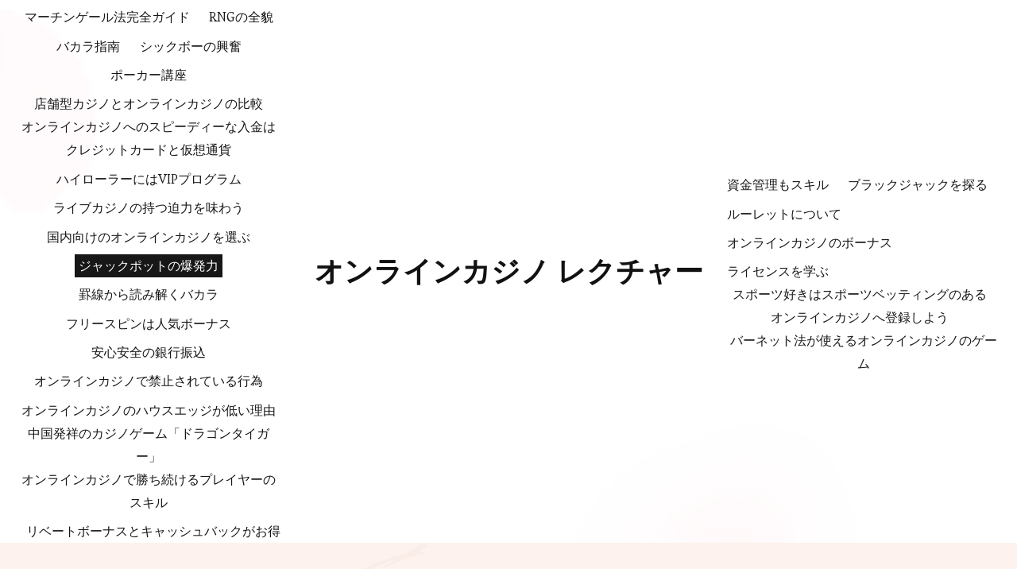

--- FILE ---
content_type: text/html; charset=UTF-8
request_url: https://april8worldday.org/jackpot/
body_size: 13551
content:
    <!DOCTYPE html>
    <html dir="ltr" lang="ja" prefix="og: https://ogp.me/ns#">
    <head itemscope itemtype="https://schema.org/WebSite">
	    <meta charset="UTF-8">
    <meta name="viewport" content="width=device-width, initial-scale=1">
    <link rel="profile" href="https://gmpg.org/xfn/11">
    <title>夢しかないジャックポット</title>
    <style>
        #wpadminbar #wp-admin-bar-p404_free_top_button .ab-icon:before {
            content: "\f103";
            color: red;
            top: 2px;
        }
    </style>

		<!-- All in One SEO 4.7.8 - aioseo.com -->
	<meta name="description" content="ジャックポットの魅力とその爆発力について深掘りします。さまざまな種類のジャックポットと、それを手に入れた幸運なプレイヤーの話を紹介し、夢を追い求めるワクワクを共有します。" />
	<meta name="robots" content="max-image-preview:large" />
	<meta name="author" content="admin"/>
	<link rel="canonical" href="https://april8worldday.org/jackpot/" />
	<meta name="generator" content="All in One SEO (AIOSEO) 4.7.8" />
		<meta property="og:locale" content="ja_JP" />
		<meta property="og:site_name" content="オンラインカジノ レクチャー -" />
		<meta property="og:type" content="article" />
		<meta property="og:title" content="夢しかないジャックポット" />
		<meta property="og:description" content="ジャックポットの魅力とその爆発力について深掘りします。さまざまな種類のジャックポットと、それを手に入れた幸運なプレイヤーの話を紹介し、夢を追い求めるワクワクを共有します。" />
		<meta property="og:url" content="https://april8worldday.org/jackpot/" />
		<meta property="article:published_time" content="2024-03-03T02:08:06+00:00" />
		<meta property="article:modified_time" content="2024-03-03T02:08:06+00:00" />
		<meta name="twitter:card" content="summary_large_image" />
		<meta name="twitter:title" content="夢しかないジャックポット" />
		<meta name="twitter:description" content="ジャックポットの魅力とその爆発力について深掘りします。さまざまな種類のジャックポットと、それを手に入れた幸運なプレイヤーの話を紹介し、夢を追い求めるワクワクを共有します。" />
		<script type="application/ld+json" class="aioseo-schema">
			{"@context":"https:\/\/schema.org","@graph":[{"@type":"BlogPosting","@id":"https:\/\/april8worldday.org\/jackpot\/#blogposting","name":"\u5922\u3057\u304b\u306a\u3044\u30b8\u30e3\u30c3\u30af\u30dd\u30c3\u30c8","headline":"\u30b8\u30e3\u30c3\u30af\u30dd\u30c3\u30c8\u306e\u7206\u767a\u529b","author":{"@id":"https:\/\/april8worldday.org\/author\/admin\/#author"},"publisher":{"@id":"https:\/\/april8worldday.org\/#organization"},"image":{"@type":"ImageObject","url":"https:\/\/april8worldday.org\/wp-content\/uploads\/2024\/03\/april47.jpg","@id":"https:\/\/april8worldday.org\/jackpot\/#articleImage","width":800,"height":545},"datePublished":"2024-03-03T02:08:06+00:00","dateModified":"2024-03-03T02:08:06+00:00","inLanguage":"ja","mainEntityOfPage":{"@id":"https:\/\/april8worldday.org\/jackpot\/#webpage"},"isPartOf":{"@id":"https:\/\/april8worldday.org\/jackpot\/#webpage"},"articleSection":"Uncategorized"},{"@type":"BreadcrumbList","@id":"https:\/\/april8worldday.org\/jackpot\/#breadcrumblist","itemListElement":[{"@type":"ListItem","@id":"https:\/\/april8worldday.org\/#listItem","position":1,"name":"\u5bb6","item":"https:\/\/april8worldday.org\/","nextItem":{"@type":"ListItem","@id":"https:\/\/april8worldday.org\/jackpot\/#listItem","name":"\u30b8\u30e3\u30c3\u30af\u30dd\u30c3\u30c8\u306e\u7206\u767a\u529b"}},{"@type":"ListItem","@id":"https:\/\/april8worldday.org\/jackpot\/#listItem","position":2,"name":"\u30b8\u30e3\u30c3\u30af\u30dd\u30c3\u30c8\u306e\u7206\u767a\u529b","previousItem":{"@type":"ListItem","@id":"https:\/\/april8worldday.org\/#listItem","name":"\u5bb6"}}]},{"@type":"Organization","@id":"https:\/\/april8worldday.org\/#organization","name":"\u30aa\u30f3\u30e9\u30a4\u30f3\u30ab\u30b8\u30ce \u30ec\u30af\u30c1\u30e3\u30fc","url":"https:\/\/april8worldday.org\/"},{"@type":"Person","@id":"https:\/\/april8worldday.org\/author\/admin\/#author","url":"https:\/\/april8worldday.org\/author\/admin\/","name":"admin","image":{"@type":"ImageObject","@id":"https:\/\/april8worldday.org\/jackpot\/#authorImage","url":"https:\/\/secure.gravatar.com\/avatar\/a10eca962f98cdaaf23f7357fa54f43be36aa2bc28f35547ec05fbe591e97acf?s=96&d=mm&r=g","width":96,"height":96,"caption":"admin"}},{"@type":"WebPage","@id":"https:\/\/april8worldday.org\/jackpot\/#webpage","url":"https:\/\/april8worldday.org\/jackpot\/","name":"\u5922\u3057\u304b\u306a\u3044\u30b8\u30e3\u30c3\u30af\u30dd\u30c3\u30c8","description":"\u30b8\u30e3\u30c3\u30af\u30dd\u30c3\u30c8\u306e\u9b45\u529b\u3068\u305d\u306e\u7206\u767a\u529b\u306b\u3064\u3044\u3066\u6df1\u6398\u308a\u3057\u307e\u3059\u3002\u3055\u307e\u3056\u307e\u306a\u7a2e\u985e\u306e\u30b8\u30e3\u30c3\u30af\u30dd\u30c3\u30c8\u3068\u3001\u305d\u308c\u3092\u624b\u306b\u5165\u308c\u305f\u5e78\u904b\u306a\u30d7\u30ec\u30a4\u30e4\u30fc\u306e\u8a71\u3092\u7d39\u4ecb\u3057\u3001\u5922\u3092\u8ffd\u3044\u6c42\u3081\u308b\u30ef\u30af\u30ef\u30af\u3092\u5171\u6709\u3057\u307e\u3059\u3002","inLanguage":"ja","isPartOf":{"@id":"https:\/\/april8worldday.org\/#website"},"breadcrumb":{"@id":"https:\/\/april8worldday.org\/jackpot\/#breadcrumblist"},"author":{"@id":"https:\/\/april8worldday.org\/author\/admin\/#author"},"creator":{"@id":"https:\/\/april8worldday.org\/author\/admin\/#author"},"datePublished":"2024-03-03T02:08:06+00:00","dateModified":"2024-03-03T02:08:06+00:00"},{"@type":"WebSite","@id":"https:\/\/april8worldday.org\/#website","url":"https:\/\/april8worldday.org\/","name":"\u30aa\u30f3\u30e9\u30a4\u30f3\u30ab\u30b8\u30ce \u30ec\u30af\u30c1\u30e3\u30fc","inLanguage":"ja","publisher":{"@id":"https:\/\/april8worldday.org\/#organization"}}]}
		</script>
		<!-- All in One SEO -->

<link rel='dns-prefetch' href='//fonts.googleapis.com' />
<link rel="alternate" type="application/rss+xml" title="オンラインカジノ レクチャー &raquo; フィード" href="https://april8worldday.org/feed/" />
<link rel="alternate" type="application/rss+xml" title="オンラインカジノ レクチャー &raquo; コメントフィード" href="https://april8worldday.org/comments/feed/" />
<link rel="alternate" title="oEmbed (JSON)" type="application/json+oembed" href="https://april8worldday.org/wp-json/oembed/1.0/embed?url=https%3A%2F%2Fapril8worldday.org%2Fjackpot%2F" />
<link rel="alternate" title="oEmbed (XML)" type="text/xml+oembed" href="https://april8worldday.org/wp-json/oembed/1.0/embed?url=https%3A%2F%2Fapril8worldday.org%2Fjackpot%2F&#038;format=xml" />
<style id='wp-img-auto-sizes-contain-inline-css' type='text/css'>
img:is([sizes=auto i],[sizes^="auto," i]){contain-intrinsic-size:3000px 1500px}
/*# sourceURL=wp-img-auto-sizes-contain-inline-css */
</style>
<style id='wp-emoji-styles-inline-css' type='text/css'>

	img.wp-smiley, img.emoji {
		display: inline !important;
		border: none !important;
		box-shadow: none !important;
		height: 1em !important;
		width: 1em !important;
		margin: 0 0.07em !important;
		vertical-align: -0.1em !important;
		background: none !important;
		padding: 0 !important;
	}
/*# sourceURL=wp-emoji-styles-inline-css */
</style>
<style id='wp-block-library-inline-css' type='text/css'>
:root{--wp-block-synced-color:#7a00df;--wp-block-synced-color--rgb:122,0,223;--wp-bound-block-color:var(--wp-block-synced-color);--wp-editor-canvas-background:#ddd;--wp-admin-theme-color:#007cba;--wp-admin-theme-color--rgb:0,124,186;--wp-admin-theme-color-darker-10:#006ba1;--wp-admin-theme-color-darker-10--rgb:0,107,160.5;--wp-admin-theme-color-darker-20:#005a87;--wp-admin-theme-color-darker-20--rgb:0,90,135;--wp-admin-border-width-focus:2px}@media (min-resolution:192dpi){:root{--wp-admin-border-width-focus:1.5px}}.wp-element-button{cursor:pointer}:root .has-very-light-gray-background-color{background-color:#eee}:root .has-very-dark-gray-background-color{background-color:#313131}:root .has-very-light-gray-color{color:#eee}:root .has-very-dark-gray-color{color:#313131}:root .has-vivid-green-cyan-to-vivid-cyan-blue-gradient-background{background:linear-gradient(135deg,#00d084,#0693e3)}:root .has-purple-crush-gradient-background{background:linear-gradient(135deg,#34e2e4,#4721fb 50%,#ab1dfe)}:root .has-hazy-dawn-gradient-background{background:linear-gradient(135deg,#faaca8,#dad0ec)}:root .has-subdued-olive-gradient-background{background:linear-gradient(135deg,#fafae1,#67a671)}:root .has-atomic-cream-gradient-background{background:linear-gradient(135deg,#fdd79a,#004a59)}:root .has-nightshade-gradient-background{background:linear-gradient(135deg,#330968,#31cdcf)}:root .has-midnight-gradient-background{background:linear-gradient(135deg,#020381,#2874fc)}:root{--wp--preset--font-size--normal:16px;--wp--preset--font-size--huge:42px}.has-regular-font-size{font-size:1em}.has-larger-font-size{font-size:2.625em}.has-normal-font-size{font-size:var(--wp--preset--font-size--normal)}.has-huge-font-size{font-size:var(--wp--preset--font-size--huge)}.has-text-align-center{text-align:center}.has-text-align-left{text-align:left}.has-text-align-right{text-align:right}.has-fit-text{white-space:nowrap!important}#end-resizable-editor-section{display:none}.aligncenter{clear:both}.items-justified-left{justify-content:flex-start}.items-justified-center{justify-content:center}.items-justified-right{justify-content:flex-end}.items-justified-space-between{justify-content:space-between}.screen-reader-text{border:0;clip-path:inset(50%);height:1px;margin:-1px;overflow:hidden;padding:0;position:absolute;width:1px;word-wrap:normal!important}.screen-reader-text:focus{background-color:#ddd;clip-path:none;color:#444;display:block;font-size:1em;height:auto;left:5px;line-height:normal;padding:15px 23px 14px;text-decoration:none;top:5px;width:auto;z-index:100000}html :where(.has-border-color){border-style:solid}html :where([style*=border-top-color]){border-top-style:solid}html :where([style*=border-right-color]){border-right-style:solid}html :where([style*=border-bottom-color]){border-bottom-style:solid}html :where([style*=border-left-color]){border-left-style:solid}html :where([style*=border-width]){border-style:solid}html :where([style*=border-top-width]){border-top-style:solid}html :where([style*=border-right-width]){border-right-style:solid}html :where([style*=border-bottom-width]){border-bottom-style:solid}html :where([style*=border-left-width]){border-left-style:solid}html :where(img[class*=wp-image-]){height:auto;max-width:100%}:where(figure){margin:0 0 1em}html :where(.is-position-sticky){--wp-admin--admin-bar--position-offset:var(--wp-admin--admin-bar--height,0px)}@media screen and (max-width:600px){html :where(.is-position-sticky){--wp-admin--admin-bar--position-offset:0px}}

/*# sourceURL=wp-block-library-inline-css */
</style><style id='wp-block-image-inline-css' type='text/css'>
.wp-block-image>a,.wp-block-image>figure>a{display:inline-block}.wp-block-image img{box-sizing:border-box;height:auto;max-width:100%;vertical-align:bottom}@media not (prefers-reduced-motion){.wp-block-image img.hide{visibility:hidden}.wp-block-image img.show{animation:show-content-image .4s}}.wp-block-image[style*=border-radius] img,.wp-block-image[style*=border-radius]>a{border-radius:inherit}.wp-block-image.has-custom-border img{box-sizing:border-box}.wp-block-image.aligncenter{text-align:center}.wp-block-image.alignfull>a,.wp-block-image.alignwide>a{width:100%}.wp-block-image.alignfull img,.wp-block-image.alignwide img{height:auto;width:100%}.wp-block-image .aligncenter,.wp-block-image .alignleft,.wp-block-image .alignright,.wp-block-image.aligncenter,.wp-block-image.alignleft,.wp-block-image.alignright{display:table}.wp-block-image .aligncenter>figcaption,.wp-block-image .alignleft>figcaption,.wp-block-image .alignright>figcaption,.wp-block-image.aligncenter>figcaption,.wp-block-image.alignleft>figcaption,.wp-block-image.alignright>figcaption{caption-side:bottom;display:table-caption}.wp-block-image .alignleft{float:left;margin:.5em 1em .5em 0}.wp-block-image .alignright{float:right;margin:.5em 0 .5em 1em}.wp-block-image .aligncenter{margin-left:auto;margin-right:auto}.wp-block-image :where(figcaption){margin-bottom:1em;margin-top:.5em}.wp-block-image.is-style-circle-mask img{border-radius:9999px}@supports ((-webkit-mask-image:none) or (mask-image:none)) or (-webkit-mask-image:none){.wp-block-image.is-style-circle-mask img{border-radius:0;-webkit-mask-image:url('data:image/svg+xml;utf8,<svg viewBox="0 0 100 100" xmlns="http://www.w3.org/2000/svg"><circle cx="50" cy="50" r="50"/></svg>');mask-image:url('data:image/svg+xml;utf8,<svg viewBox="0 0 100 100" xmlns="http://www.w3.org/2000/svg"><circle cx="50" cy="50" r="50"/></svg>');mask-mode:alpha;-webkit-mask-position:center;mask-position:center;-webkit-mask-repeat:no-repeat;mask-repeat:no-repeat;-webkit-mask-size:contain;mask-size:contain}}:root :where(.wp-block-image.is-style-rounded img,.wp-block-image .is-style-rounded img){border-radius:9999px}.wp-block-image figure{margin:0}.wp-lightbox-container{display:flex;flex-direction:column;position:relative}.wp-lightbox-container img{cursor:zoom-in}.wp-lightbox-container img:hover+button{opacity:1}.wp-lightbox-container button{align-items:center;backdrop-filter:blur(16px) saturate(180%);background-color:#5a5a5a40;border:none;border-radius:4px;cursor:zoom-in;display:flex;height:20px;justify-content:center;opacity:0;padding:0;position:absolute;right:16px;text-align:center;top:16px;width:20px;z-index:100}@media not (prefers-reduced-motion){.wp-lightbox-container button{transition:opacity .2s ease}}.wp-lightbox-container button:focus-visible{outline:3px auto #5a5a5a40;outline:3px auto -webkit-focus-ring-color;outline-offset:3px}.wp-lightbox-container button:hover{cursor:pointer;opacity:1}.wp-lightbox-container button:focus{opacity:1}.wp-lightbox-container button:focus,.wp-lightbox-container button:hover,.wp-lightbox-container button:not(:hover):not(:active):not(.has-background){background-color:#5a5a5a40;border:none}.wp-lightbox-overlay{box-sizing:border-box;cursor:zoom-out;height:100vh;left:0;overflow:hidden;position:fixed;top:0;visibility:hidden;width:100%;z-index:100000}.wp-lightbox-overlay .close-button{align-items:center;cursor:pointer;display:flex;justify-content:center;min-height:40px;min-width:40px;padding:0;position:absolute;right:calc(env(safe-area-inset-right) + 16px);top:calc(env(safe-area-inset-top) + 16px);z-index:5000000}.wp-lightbox-overlay .close-button:focus,.wp-lightbox-overlay .close-button:hover,.wp-lightbox-overlay .close-button:not(:hover):not(:active):not(.has-background){background:none;border:none}.wp-lightbox-overlay .lightbox-image-container{height:var(--wp--lightbox-container-height);left:50%;overflow:hidden;position:absolute;top:50%;transform:translate(-50%,-50%);transform-origin:top left;width:var(--wp--lightbox-container-width);z-index:9999999999}.wp-lightbox-overlay .wp-block-image{align-items:center;box-sizing:border-box;display:flex;height:100%;justify-content:center;margin:0;position:relative;transform-origin:0 0;width:100%;z-index:3000000}.wp-lightbox-overlay .wp-block-image img{height:var(--wp--lightbox-image-height);min-height:var(--wp--lightbox-image-height);min-width:var(--wp--lightbox-image-width);width:var(--wp--lightbox-image-width)}.wp-lightbox-overlay .wp-block-image figcaption{display:none}.wp-lightbox-overlay button{background:none;border:none}.wp-lightbox-overlay .scrim{background-color:#fff;height:100%;opacity:.9;position:absolute;width:100%;z-index:2000000}.wp-lightbox-overlay.active{visibility:visible}@media not (prefers-reduced-motion){.wp-lightbox-overlay.active{animation:turn-on-visibility .25s both}.wp-lightbox-overlay.active img{animation:turn-on-visibility .35s both}.wp-lightbox-overlay.show-closing-animation:not(.active){animation:turn-off-visibility .35s both}.wp-lightbox-overlay.show-closing-animation:not(.active) img{animation:turn-off-visibility .25s both}.wp-lightbox-overlay.zoom.active{animation:none;opacity:1;visibility:visible}.wp-lightbox-overlay.zoom.active .lightbox-image-container{animation:lightbox-zoom-in .4s}.wp-lightbox-overlay.zoom.active .lightbox-image-container img{animation:none}.wp-lightbox-overlay.zoom.active .scrim{animation:turn-on-visibility .4s forwards}.wp-lightbox-overlay.zoom.show-closing-animation:not(.active){animation:none}.wp-lightbox-overlay.zoom.show-closing-animation:not(.active) .lightbox-image-container{animation:lightbox-zoom-out .4s}.wp-lightbox-overlay.zoom.show-closing-animation:not(.active) .lightbox-image-container img{animation:none}.wp-lightbox-overlay.zoom.show-closing-animation:not(.active) .scrim{animation:turn-off-visibility .4s forwards}}@keyframes show-content-image{0%{visibility:hidden}99%{visibility:hidden}to{visibility:visible}}@keyframes turn-on-visibility{0%{opacity:0}to{opacity:1}}@keyframes turn-off-visibility{0%{opacity:1;visibility:visible}99%{opacity:0;visibility:visible}to{opacity:0;visibility:hidden}}@keyframes lightbox-zoom-in{0%{transform:translate(calc((-100vw + var(--wp--lightbox-scrollbar-width))/2 + var(--wp--lightbox-initial-left-position)),calc(-50vh + var(--wp--lightbox-initial-top-position))) scale(var(--wp--lightbox-scale))}to{transform:translate(-50%,-50%) scale(1)}}@keyframes lightbox-zoom-out{0%{transform:translate(-50%,-50%) scale(1);visibility:visible}99%{visibility:visible}to{transform:translate(calc((-100vw + var(--wp--lightbox-scrollbar-width))/2 + var(--wp--lightbox-initial-left-position)),calc(-50vh + var(--wp--lightbox-initial-top-position))) scale(var(--wp--lightbox-scale));visibility:hidden}}
/*# sourceURL=https://april8worldday.org/wp-includes/blocks/image/style.min.css */
</style>
<style id='wp-block-paragraph-inline-css' type='text/css'>
.is-small-text{font-size:.875em}.is-regular-text{font-size:1em}.is-large-text{font-size:2.25em}.is-larger-text{font-size:3em}.has-drop-cap:not(:focus):first-letter{float:left;font-size:8.4em;font-style:normal;font-weight:100;line-height:.68;margin:.05em .1em 0 0;text-transform:uppercase}body.rtl .has-drop-cap:not(:focus):first-letter{float:none;margin-left:.1em}p.has-drop-cap.has-background{overflow:hidden}:root :where(p.has-background){padding:1.25em 2.375em}:where(p.has-text-color:not(.has-link-color)) a{color:inherit}p.has-text-align-left[style*="writing-mode:vertical-lr"],p.has-text-align-right[style*="writing-mode:vertical-rl"]{rotate:180deg}
/*# sourceURL=https://april8worldday.org/wp-includes/blocks/paragraph/style.min.css */
</style>
<style id='global-styles-inline-css' type='text/css'>
:root{--wp--preset--aspect-ratio--square: 1;--wp--preset--aspect-ratio--4-3: 4/3;--wp--preset--aspect-ratio--3-4: 3/4;--wp--preset--aspect-ratio--3-2: 3/2;--wp--preset--aspect-ratio--2-3: 2/3;--wp--preset--aspect-ratio--16-9: 16/9;--wp--preset--aspect-ratio--9-16: 9/16;--wp--preset--color--black: #000000;--wp--preset--color--cyan-bluish-gray: #abb8c3;--wp--preset--color--white: #ffffff;--wp--preset--color--pale-pink: #f78da7;--wp--preset--color--vivid-red: #cf2e2e;--wp--preset--color--luminous-vivid-orange: #ff6900;--wp--preset--color--luminous-vivid-amber: #fcb900;--wp--preset--color--light-green-cyan: #7bdcb5;--wp--preset--color--vivid-green-cyan: #00d084;--wp--preset--color--pale-cyan-blue: #8ed1fc;--wp--preset--color--vivid-cyan-blue: #0693e3;--wp--preset--color--vivid-purple: #9b51e0;--wp--preset--color--manatee: #8c8f94;--wp--preset--color--brandy-rose: #a68780;--wp--preset--color--tide: #bfb2aa;--wp--preset--color--pale: #cca892;--wp--preset--color--swiss-coffee: #d5cccf;--wp--preset--color--silk: #bfada8;--wp--preset--color--pot-pourri: #f2dfd8;--wp--preset--color--ghost: #c7cfd9;--wp--preset--gradient--vivid-cyan-blue-to-vivid-purple: linear-gradient(135deg,rgb(6,147,227) 0%,rgb(155,81,224) 100%);--wp--preset--gradient--light-green-cyan-to-vivid-green-cyan: linear-gradient(135deg,rgb(122,220,180) 0%,rgb(0,208,130) 100%);--wp--preset--gradient--luminous-vivid-amber-to-luminous-vivid-orange: linear-gradient(135deg,rgb(252,185,0) 0%,rgb(255,105,0) 100%);--wp--preset--gradient--luminous-vivid-orange-to-vivid-red: linear-gradient(135deg,rgb(255,105,0) 0%,rgb(207,46,46) 100%);--wp--preset--gradient--very-light-gray-to-cyan-bluish-gray: linear-gradient(135deg,rgb(238,238,238) 0%,rgb(169,184,195) 100%);--wp--preset--gradient--cool-to-warm-spectrum: linear-gradient(135deg,rgb(74,234,220) 0%,rgb(151,120,209) 20%,rgb(207,42,186) 40%,rgb(238,44,130) 60%,rgb(251,105,98) 80%,rgb(254,248,76) 100%);--wp--preset--gradient--blush-light-purple: linear-gradient(135deg,rgb(255,206,236) 0%,rgb(152,150,240) 100%);--wp--preset--gradient--blush-bordeaux: linear-gradient(135deg,rgb(254,205,165) 0%,rgb(254,45,45) 50%,rgb(107,0,62) 100%);--wp--preset--gradient--luminous-dusk: linear-gradient(135deg,rgb(255,203,112) 0%,rgb(199,81,192) 50%,rgb(65,88,208) 100%);--wp--preset--gradient--pale-ocean: linear-gradient(135deg,rgb(255,245,203) 0%,rgb(182,227,212) 50%,rgb(51,167,181) 100%);--wp--preset--gradient--electric-grass: linear-gradient(135deg,rgb(202,248,128) 0%,rgb(113,206,126) 100%);--wp--preset--gradient--midnight: linear-gradient(135deg,rgb(2,3,129) 0%,rgb(40,116,252) 100%);--wp--preset--font-size--small: 13px;--wp--preset--font-size--medium: 20px;--wp--preset--font-size--large: 36px;--wp--preset--font-size--x-large: 42px;--wp--preset--spacing--20: 0.44rem;--wp--preset--spacing--30: 0.67rem;--wp--preset--spacing--40: 1rem;--wp--preset--spacing--50: 1.5rem;--wp--preset--spacing--60: 2.25rem;--wp--preset--spacing--70: 3.38rem;--wp--preset--spacing--80: 5.06rem;--wp--preset--shadow--natural: 6px 6px 9px rgba(0, 0, 0, 0.2);--wp--preset--shadow--deep: 12px 12px 50px rgba(0, 0, 0, 0.4);--wp--preset--shadow--sharp: 6px 6px 0px rgba(0, 0, 0, 0.2);--wp--preset--shadow--outlined: 6px 6px 0px -3px rgb(255, 255, 255), 6px 6px rgb(0, 0, 0);--wp--preset--shadow--crisp: 6px 6px 0px rgb(0, 0, 0);}:where(.is-layout-flex){gap: 0.5em;}:where(.is-layout-grid){gap: 0.5em;}body .is-layout-flex{display: flex;}.is-layout-flex{flex-wrap: wrap;align-items: center;}.is-layout-flex > :is(*, div){margin: 0;}body .is-layout-grid{display: grid;}.is-layout-grid > :is(*, div){margin: 0;}:where(.wp-block-columns.is-layout-flex){gap: 2em;}:where(.wp-block-columns.is-layout-grid){gap: 2em;}:where(.wp-block-post-template.is-layout-flex){gap: 1.25em;}:where(.wp-block-post-template.is-layout-grid){gap: 1.25em;}.has-black-color{color: var(--wp--preset--color--black) !important;}.has-cyan-bluish-gray-color{color: var(--wp--preset--color--cyan-bluish-gray) !important;}.has-white-color{color: var(--wp--preset--color--white) !important;}.has-pale-pink-color{color: var(--wp--preset--color--pale-pink) !important;}.has-vivid-red-color{color: var(--wp--preset--color--vivid-red) !important;}.has-luminous-vivid-orange-color{color: var(--wp--preset--color--luminous-vivid-orange) !important;}.has-luminous-vivid-amber-color{color: var(--wp--preset--color--luminous-vivid-amber) !important;}.has-light-green-cyan-color{color: var(--wp--preset--color--light-green-cyan) !important;}.has-vivid-green-cyan-color{color: var(--wp--preset--color--vivid-green-cyan) !important;}.has-pale-cyan-blue-color{color: var(--wp--preset--color--pale-cyan-blue) !important;}.has-vivid-cyan-blue-color{color: var(--wp--preset--color--vivid-cyan-blue) !important;}.has-vivid-purple-color{color: var(--wp--preset--color--vivid-purple) !important;}.has-black-background-color{background-color: var(--wp--preset--color--black) !important;}.has-cyan-bluish-gray-background-color{background-color: var(--wp--preset--color--cyan-bluish-gray) !important;}.has-white-background-color{background-color: var(--wp--preset--color--white) !important;}.has-pale-pink-background-color{background-color: var(--wp--preset--color--pale-pink) !important;}.has-vivid-red-background-color{background-color: var(--wp--preset--color--vivid-red) !important;}.has-luminous-vivid-orange-background-color{background-color: var(--wp--preset--color--luminous-vivid-orange) !important;}.has-luminous-vivid-amber-background-color{background-color: var(--wp--preset--color--luminous-vivid-amber) !important;}.has-light-green-cyan-background-color{background-color: var(--wp--preset--color--light-green-cyan) !important;}.has-vivid-green-cyan-background-color{background-color: var(--wp--preset--color--vivid-green-cyan) !important;}.has-pale-cyan-blue-background-color{background-color: var(--wp--preset--color--pale-cyan-blue) !important;}.has-vivid-cyan-blue-background-color{background-color: var(--wp--preset--color--vivid-cyan-blue) !important;}.has-vivid-purple-background-color{background-color: var(--wp--preset--color--vivid-purple) !important;}.has-black-border-color{border-color: var(--wp--preset--color--black) !important;}.has-cyan-bluish-gray-border-color{border-color: var(--wp--preset--color--cyan-bluish-gray) !important;}.has-white-border-color{border-color: var(--wp--preset--color--white) !important;}.has-pale-pink-border-color{border-color: var(--wp--preset--color--pale-pink) !important;}.has-vivid-red-border-color{border-color: var(--wp--preset--color--vivid-red) !important;}.has-luminous-vivid-orange-border-color{border-color: var(--wp--preset--color--luminous-vivid-orange) !important;}.has-luminous-vivid-amber-border-color{border-color: var(--wp--preset--color--luminous-vivid-amber) !important;}.has-light-green-cyan-border-color{border-color: var(--wp--preset--color--light-green-cyan) !important;}.has-vivid-green-cyan-border-color{border-color: var(--wp--preset--color--vivid-green-cyan) !important;}.has-pale-cyan-blue-border-color{border-color: var(--wp--preset--color--pale-cyan-blue) !important;}.has-vivid-cyan-blue-border-color{border-color: var(--wp--preset--color--vivid-cyan-blue) !important;}.has-vivid-purple-border-color{border-color: var(--wp--preset--color--vivid-purple) !important;}.has-vivid-cyan-blue-to-vivid-purple-gradient-background{background: var(--wp--preset--gradient--vivid-cyan-blue-to-vivid-purple) !important;}.has-light-green-cyan-to-vivid-green-cyan-gradient-background{background: var(--wp--preset--gradient--light-green-cyan-to-vivid-green-cyan) !important;}.has-luminous-vivid-amber-to-luminous-vivid-orange-gradient-background{background: var(--wp--preset--gradient--luminous-vivid-amber-to-luminous-vivid-orange) !important;}.has-luminous-vivid-orange-to-vivid-red-gradient-background{background: var(--wp--preset--gradient--luminous-vivid-orange-to-vivid-red) !important;}.has-very-light-gray-to-cyan-bluish-gray-gradient-background{background: var(--wp--preset--gradient--very-light-gray-to-cyan-bluish-gray) !important;}.has-cool-to-warm-spectrum-gradient-background{background: var(--wp--preset--gradient--cool-to-warm-spectrum) !important;}.has-blush-light-purple-gradient-background{background: var(--wp--preset--gradient--blush-light-purple) !important;}.has-blush-bordeaux-gradient-background{background: var(--wp--preset--gradient--blush-bordeaux) !important;}.has-luminous-dusk-gradient-background{background: var(--wp--preset--gradient--luminous-dusk) !important;}.has-pale-ocean-gradient-background{background: var(--wp--preset--gradient--pale-ocean) !important;}.has-electric-grass-gradient-background{background: var(--wp--preset--gradient--electric-grass) !important;}.has-midnight-gradient-background{background: var(--wp--preset--gradient--midnight) !important;}.has-small-font-size{font-size: var(--wp--preset--font-size--small) !important;}.has-medium-font-size{font-size: var(--wp--preset--font-size--medium) !important;}.has-large-font-size{font-size: var(--wp--preset--font-size--large) !important;}.has-x-large-font-size{font-size: var(--wp--preset--font-size--x-large) !important;}
/*# sourceURL=global-styles-inline-css */
</style>

<style id='classic-theme-styles-inline-css' type='text/css'>
/*! This file is auto-generated */
.wp-block-button__link{color:#fff;background-color:#32373c;border-radius:9999px;box-shadow:none;text-decoration:none;padding:calc(.667em + 2px) calc(1.333em + 2px);font-size:1.125em}.wp-block-file__button{background:#32373c;color:#fff;text-decoration:none}
/*# sourceURL=/wp-includes/css/classic-themes.min.css */
</style>
<link rel='stylesheet' id='owl-carousel-css' href='https://april8worldday.org/wp-content/themes/sarada-lite/css/owl.carousel.min.css?ver=2.3.4' type='text/css' media='all' />
<link rel='stylesheet' id='animate-css' href='https://april8worldday.org/wp-content/themes/sarada-lite/css/animate.min.css?ver=3.5.2' type='text/css' media='all' />
<link rel='stylesheet' id='chld_thm_cfg_parent-css' href='https://april8worldday.org/wp-content/themes/sarada-lite/style.css?ver=6.9' type='text/css' media='all' />
<link rel='stylesheet' id='sarada-lite-google-fonts-css' href='https://fonts.googleapis.com/css?family=Esteban%3Aregular%7CCaveat%3Aregular%2C500%2C600%2C700%7CCaveat%3A700' type='text/css' media='all' />
<link rel='stylesheet' id='sarada-lite-css' href='https://april8worldday.org/wp-content/themes/sarada-lite-child/style.css?ver=1.1.1.1698933135' type='text/css' media='all' />
<link rel='stylesheet' id='sarada-lite-gutenberg-css' href='https://april8worldday.org/wp-content/themes/sarada-lite/css/gutenberg.min.css?ver=1.1.1.1698933135' type='text/css' media='all' />
<script type="text/javascript" src="https://april8worldday.org/wp-includes/js/jquery/jquery.min.js?ver=3.7.1" id="jquery-core-js"></script>
<script type="text/javascript" src="https://april8worldday.org/wp-includes/js/jquery/jquery-migrate.min.js?ver=3.4.1" id="jquery-migrate-js"></script>
<link rel="https://api.w.org/" href="https://april8worldday.org/wp-json/" /><link rel="alternate" title="JSON" type="application/json" href="https://april8worldday.org/wp-json/wp/v2/posts/269" /><link rel="EditURI" type="application/rsd+xml" title="RSD" href="https://april8worldday.org/xmlrpc.php?rsd" />
<meta name="generator" content="WordPress 6.9" />
<link rel='shortlink' href='https://april8worldday.org/?p=269' />
<link rel="icon" href="https://april8worldday.org/wp-content/uploads/2023/11/cropped-shutterstock_1775081735-32x32.jpg" sizes="32x32" />
<link rel="icon" href="https://april8worldday.org/wp-content/uploads/2023/11/cropped-shutterstock_1775081735-192x192.jpg" sizes="192x192" />
<link rel="apple-touch-icon" href="https://april8worldday.org/wp-content/uploads/2023/11/cropped-shutterstock_1775081735-180x180.jpg" />
<meta name="msapplication-TileImage" content="https://april8worldday.org/wp-content/uploads/2023/11/cropped-shutterstock_1775081735-270x270.jpg" />
<style type='text/css' media='all'>     
    .content-newsletter .blossomthemes-email-newsletter-wrapper.bg-img:after,
    .widget_blossomthemes_email_newsletter_widget .blossomthemes-email-newsletter-wrapper:after{
        background: rgba(225, 189, 189, 0.8);    }
    
    /*Typography*/
    
    html{
        font-size   : 18px;
    }
    
    body {
        font-family : Esteban;
        font-size   : 18px;        
    }

    .about-section::before{
        background-image: url('https://april8worldday.org/wp-content/themes/sarada-lite/images/about-section-bg.png');
    }
    
    .site-branding .site-title-wrap .site-title{
        font-size   : 36px;
        font-family : Caveat;
        font-weight : 700;
        font-style  : normal;
    }
    
    .site-branding .site-title-wrap .site-title a{
        color: #111111;
    }

    :root {
	    --primary-font: Esteban;
	    --secondary-font: Caveat;
	    --primary-color: #e1bdbd;
	    --primary-color-rgb: 225, 189, 189;
        --secondary-color: #fdf2ed;
        --secondary-color-rgb: 253, 242, 237;
	}

    .custom-logo-link img{
	    width: 250px;
	    max-width: 100%;
	}
     
    </style>		<style type="text/css" id="wp-custom-css">
			.site-header.style-one .header-mid .site-branding {
    max-width:none;
}

.float-left{
	float:left;
	margin-right:2rem;
	width:50%;
}

.float-right{
	float:right;
	margin-left:2rem;
	width:50%;
}
@media (max-width: 600px) {
 	.float-right {
		width:100%;
        float: none;
        margin-left: 0;
        margin-right: 0;
    }
	.float-left {
		width:100%;
        float: none;
        margin-left: 0;
        margin-right: 0;
    }
}

.single .site-content .entry-header .category {
	display:none;
}

.single .site-content > .header-img-wrap .entry-meta, .page-template-default .site-content > .header-img-wrap .entry-meta {
    display:none;
}

.site-header.style-one .header-mid .main-navigation > div {
    text-align: center; 
}

.main-navigation ul li a, .site-header.style-one .secondary-nav ul li a {
     padding: 0px 0px; 
}


@media(max-width:767px){
	h2{
		font-weight:700;
		font-size:1.3rem;
	}
	.site-branding .site-title-wrap .site-title a {
    color: #111111;
		font-size:1.2rem;
	}
}

@media screen and (max-width: 1024px)
.site-header.style-one .header-mid {
    padding-top: 0px;
    padding-bottom: 0px; 
}

.post-navigation{
	display:none;
}

.site-info{
	text-align:center;
	padding-bottom:5px;
}

.container{

}

.page-id-2 .entry-title{
	display:none;
}

.single .content-area, .single .widget-area, .page-template-default .content-area, .page-template-default .widget-area {
    margin-top: 0px; 
}

.content-area, .widget-area {
    margin-top: 0px;
    margin-bottom: 0px;
}		</style>
		</head>

<body class="wp-singular post-template-default single single-post postid-269 single-format-standard wp-embed-responsive wp-theme-sarada-lite wp-child-theme-sarada-lite-child sarada-lite-has-blocks banner-disabled style-one underline full-width" itemscope itemtype="https://schema.org/WebPage">

    <div id="page" class="site">
        <a class="skip-link" href="#content">コンテンツへスキップ</a>
        <header id="masthead" class="site-header style-one has-bg"  style="background-image: url('https://april8worldday.org/wp-content/themes/sarada-lite/images/header-bg.png'); ">
        <div class="header-mid">
            <div class="container">
                    	<nav id="site-navigation" class="main-navigation" itemscope itemtype="http://schema.org/SiteNavigationElement">
    		<button class="toggle-btn" data-toggle-target=".main-menu-modal" data-toggle-body-class="showing-main-menu-modal" aria-expanded="false" data-set-focus=".close-main-nav-toggle">
                <span class="toggle-title">メニュー</span>
                <span class="toggle-bar"></span>
                <span class="toggle-bar"></span>
                <span class="toggle-bar"></span>
            </button>
            <div class="primary-menu-list main-menu-modal cover-modal" data-modal-target-string=".main-menu-modal">
                <button class="close close-main-nav-toggle" data-toggle-target=".main-menu-modal" data-toggle-body-class="showing-main-menu-modal" aria-expanded="false" data-set-focus=".main-menu-modal"></button>
                <div class="mobile-menu" aria-label="モバイル">
                    <div class="menu-%e8%a8%98%e4%ba%8b%e4%b8%80%e8%a6%a71-container"><ul id="primary-menu" class="nav-menu main-menu-modal"><li id="menu-item-75" class="menu-item menu-item-type-post_type menu-item-object-post menu-item-75"><a href="https://april8worldday.org/martingale/">マーチンゲール法完全ガイド</a></li>
<li id="menu-item-76" class="menu-item menu-item-type-post_type menu-item-object-post menu-item-76"><a href="https://april8worldday.org/random-number-generator/">RNGの全貌</a></li>
<li id="menu-item-82" class="menu-item menu-item-type-post_type menu-item-object-post menu-item-82"><a href="https://april8worldday.org/baccarat/">バカラ指南</a></li>
<li id="menu-item-88" class="menu-item menu-item-type-post_type menu-item-object-post menu-item-88"><a href="https://april8worldday.org/sicbo/">シックボーの興奮</a></li>
<li id="menu-item-93" class="menu-item menu-item-type-post_type menu-item-object-post menu-item-93"><a href="https://april8worldday.org/poker/">ポーカー講座</a></li>
<li id="menu-item-233" class="menu-item menu-item-type-post_type menu-item-object-post menu-item-233"><a href="https://april8worldday.org/comparison/">店舗型カジノとオンラインカジノの比較</a></li>
<li id="menu-item-235" class="menu-item menu-item-type-post_type menu-item-object-post menu-item-235"><a href="https://april8worldday.org/payment-method/">オンラインカジノへのスピーディーな入金はクレジットカードと仮想通貨</a></li>
<li id="menu-item-252" class="menu-item menu-item-type-post_type menu-item-object-post menu-item-252"><a href="https://april8worldday.org/high-roller/">ハイローラーにはVIPプログラム</a></li>
<li id="menu-item-253" class="menu-item menu-item-type-post_type menu-item-object-post menu-item-253"><a href="https://april8worldday.org/livecasino/">ライブカジノの持つ迫力を味わう</a></li>
<li id="menu-item-254" class="menu-item menu-item-type-post_type menu-item-object-post menu-item-254"><a href="https://april8worldday.org/domestic/">国内向けのオンラインカジノを選ぶ</a></li>
<li id="menu-item-272" class="menu-item menu-item-type-post_type menu-item-object-post current-menu-item menu-item-272"><a href="https://april8worldday.org/jackpot/" aria-current="page">ジャックポットの爆発力</a></li>
<li id="menu-item-273" class="menu-item menu-item-type-post_type menu-item-object-post menu-item-273"><a href="https://april8worldday.org/roadmaps/">罫線から読み解くバカラ</a></li>
<li id="menu-item-274" class="menu-item menu-item-type-post_type menu-item-object-post menu-item-274"><a href="https://april8worldday.org/freespin/">フリースピンは人気ボーナス</a></li>
<li id="menu-item-275" class="menu-item menu-item-type-post_type menu-item-object-post menu-item-275"><a href="https://april8worldday.org/banktransfer/">安心安全の銀行振込</a></li>
<li id="menu-item-284" class="menu-item menu-item-type-post_type menu-item-object-post menu-item-284"><a href="https://april8worldday.org/rules/">オンラインカジノで禁止されている行為</a></li>
<li id="menu-item-285" class="menu-item menu-item-type-post_type menu-item-object-post menu-item-285"><a href="https://april8worldday.org/house-edge/">オンラインカジノのハウスエッジが低い理由</a></li>
<li id="menu-item-296" class="menu-item menu-item-type-post_type menu-item-object-post menu-item-296"><a href="https://april8worldday.org/dragontiger/">中国発祥のカジノゲーム「ドラゴンタイガー」</a></li>
<li id="menu-item-297" class="menu-item menu-item-type-post_type menu-item-object-post menu-item-297"><a href="https://april8worldday.org/skill/">オンラインカジノで勝ち続けるプレイヤーのスキル</a></li>
<li id="menu-item-304" class="menu-item menu-item-type-post_type menu-item-object-post menu-item-304"><a href="https://april8worldday.org/rebate/">リベートボーナスとキャッシュバックがお得</a></li>
</ul></div>                </div>
            </div>
    	</nav><!-- #site-navigation -->
                                <nav class="secondary-nav">
            <button class="toggle-btn" data-toggle-target=".menu-modal" data-toggle-body-class="showing-menu-modal" aria-expanded="false" data-set-focus=".close-nav-toggle">
                <span class="toggle-bar"></span>
                <span class="toggle-bar"></span>
                <span class="toggle-bar"></span>
            </button>
            <div class="secondary-menu-list menu-modal cover-modal" data-modal-target-string=".menu-modal">
                    <button class="close close-nav-toggle" data-toggle-target=".menu-modal" data-toggle-body-class="showing-menu-modal" aria-expanded="false" data-set-focus=".menu-modal">
                        <span class="toggle-bar"></span>
                        <span class="toggle-bar"></span>
                    </button>
                    <div class="mobile-menu" aria-label="モバイル">
            		<div class="menu-%e8%a8%98%e4%ba%8b%e4%b8%80%e8%a6%a72-container"><ul id="secondary-menu" class="nav-menu menu-modal"><li id="menu-item-109" class="menu-item menu-item-type-post_type menu-item-object-post menu-item-109"><a href="https://april8worldday.org/management/">資金管理もスキル</a></li>
<li id="menu-item-110" class="menu-item menu-item-type-post_type menu-item-object-post menu-item-110"><a href="https://april8worldday.org/blackjack/">ブラックジャックを探る</a></li>
<li id="menu-item-130" class="menu-item menu-item-type-post_type menu-item-object-post menu-item-130"><a href="https://april8worldday.org/roulette/">ルーレットについて</a></li>
<li id="menu-item-140" class="menu-item menu-item-type-post_type menu-item-object-post menu-item-140"><a href="https://april8worldday.org/bonus/">オンラインカジノのボーナス</a></li>
<li id="menu-item-150" class="menu-item menu-item-type-post_type menu-item-object-post menu-item-150"><a href="https://april8worldday.org/license/">ライセンスを学ぶ</a></li>
<li id="menu-item-236" class="menu-item menu-item-type-post_type menu-item-object-post menu-item-236"><a href="https://april8worldday.org/sports/">スポーツ好きはスポーツベッティングのあるオンラインカジノへ登録しよう</a></li>
<li id="menu-item-237" class="menu-item menu-item-type-post_type menu-item-object-post menu-item-237"><a href="https://april8worldday.org/burnett/">バーネット法が使えるオンラインカジノのゲーム</a></li>
</ul></div>                </div>
            </div>
    	</nav>
                                <div class="site-branding" itemscope itemtype="https://schema.org/Organization">  
            
            <div class="site-title-wrap">                    <p class="site-title" itemprop="name"><a href="https://april8worldday.org/" rel="home" itemprop="url">オンラインカジノ レクチャー</a></p>
                </div>        </div>    
                                </div>
        </div>
            </header>
    
    <div id="content" class="site-content">
        <div class="header-img-wrap no-image-set">
        <div class="container">
                        <header class="entry-header">
                                <h1 class="entry-title">ジャックポットの爆発力</h1> 
                <div class="entry-meta">
                                </div>
            </header> <!-- .page-header -->
                    </div>
    </div> 
<div class="container">
	<div id="primary" class="content-area">
		<main id="main" class="site-main">

    		
<article id="post-269" class="post-269 post type-post status-publish format-standard hentry category-uncategorized has-single-img">
       <div class="content-wrap">    <div class="entry-content" itemprop="text">
        
<p>ジャックポットは、オンラインカジノのゲームで獲得できる最大の賞金のことを指します。多くの場合、スロットゲームで提供されており、通常の勝利金額をはるかに超える大金が得られる可能性があります。</p>



<p>ジャックポットは、特定の組み合わせが出ることで獲得される固定ジャックポットと、プレイされるたびに賞金額が増加していくプログレッシブジャックポットの二つに大別されます。この魅力的な賞金は、多くのプレイヤーを引きつけ、夢と希望を与えてくれます。</p>



<p>ジャックポットには、主に固定ジャックポットとプログレッシブジャックポットの二つのタイプが存在します。固定ジャックポットはあらかじめ設定された金額を獲得することができ、一方、プログレッシブジャックポットはプレイされるたびに少しずつ賞金額が増えていき、時には数千万円から数億円にも達することがあります。</p>



<p>また、プログレッシブジャックポットには、単一のゲーム内だけで賞金が蓄積されるものと、複数のゲームやカジノ間で共有されるネットワーク型のものがあり、後者の方が特に巨額の賞金を生み出すことがあります。</p>


<div class="wp-block-image">
<figure class="aligncenter size-full"><img fetchpriority="high" decoding="async" width="800" height="545" src="https://april8worldday.org/wp-content/uploads/2024/03/april47.jpg" alt="" class="wp-image-270" srcset="https://april8worldday.org/wp-content/uploads/2024/03/april47.jpg 800w, https://april8worldday.org/wp-content/uploads/2024/03/april47-300x204.jpg 300w, https://april8worldday.org/wp-content/uploads/2024/03/april47-768x523.jpg 768w" sizes="(max-width: 800px) 100vw, 800px" /></figure>
</div>


<p>実際に、オンラインカジノのジャックポットで人生が変わるような大金を手に入れたプレイヤーは少なくありません。これらの幸運なプレイヤーは、一瞬にして大富豪となり、その話は多くの人々に夢と希望を与えています。</p>



<p>例えば、数ドルのベットから数百万ドルを超えるジャックポットを獲得したケースや、プログレッシブジャックポットが数週間または数ヶ月にわたって蓄積され、最終的には想像を絶する金額に達した例もあります。これらのストーリーは、多くのプレイヤーにとって、ジャックポットを追い求める大きなモチベーションとなっています。</p>



<p>ジャックポットの爆発力は、オンラインカジノの最大の魅力の一つです。固定ジャックポットもプログレッシブジャックポットも、プレイヤーにとって夢のような賞金を提供する可能性を秘めています。</p>



<p>実際に当たりを引き当てたプレイヤーの話は、私たちにも夢があることを実感させてくれます。しかし、確固としたベット戦略を持ち、責任あるゲームプレイを心がけることが、このエキサイティングな夢を追い続ける秘訣です。ジャックポット獲得を目指しながらも、オンラインカジノ自体の楽しみを忘れずに、楽しくプレイしましょう。</p>
    </div><!-- .entry-content -->
    	<footer class="entry-footer">
			</footer><!-- .entry-footer -->
	</div></article><!-- #post-269 -->

		</main><!-- #main -->
        
                    
            <nav class="post-navigation pagination" role="navigation">
                <span class="screen-reader-text">投稿ナビゲーション</span>
                <div class="nav-links">
                                        <div class="nav-previous">
                        <a href="https://april8worldday.org/roadmaps/" rel="prev">
                            <span class="meta-nav">前の投稿</span>
                            <figure class="post-img">
                                        <div class="svg-holder">
             <svg class="fallback-svg" viewBox="0 0 432 652" preserveAspectRatio="none">
                    <rect width="432" height="652" style="fill:#f2f2f2;"></rect>
            </svg>
        </div>
                                    </figure>
                            <span class="post-title">罫線から読み解くバカラ</span>
                        </a>
                    </div>
                                                            <div class="nav-next">
                        <a href="https://april8worldday.org/house-edge/" rel="next">
                            <span class="meta-nav">次の投稿へ</span>
                            <figure class="post-img">
                                        <div class="svg-holder">
             <svg class="fallback-svg" viewBox="0 0 432 652" preserveAspectRatio="none">
                    <rect width="432" height="652" style="fill:#f2f2f2;"></rect>
            </svg>
        </div>
                                    </figure>
                            <span class="post-title">オンラインカジノのハウスエッジが低い理由</span>
                        </a>
                    </div>
                                    </div>
            </nav>        
                    
	</div><!-- #primary -->


	</div><!-- .site-content -->

	<footer id="colophon" class="site-footer">
		<div class="site-info">
			<a href="/">©オンラインカジノ レクチャー copyright</a>
		</div><!-- .site-info -->
	</footer><!-- .site-footer -->

</div><!-- .site -->

<script type="speculationrules">
{"prefetch":[{"source":"document","where":{"and":[{"href_matches":"/*"},{"not":{"href_matches":["/wp-*.php","/wp-admin/*","/wp-content/uploads/*","/wp-content/*","/wp-content/plugins/*","/wp-content/themes/sarada-lite-child/*","/wp-content/themes/sarada-lite/*","/*\\?(.+)"]}},{"not":{"selector_matches":"a[rel~=\"nofollow\"]"}},{"not":{"selector_matches":".no-prefetch, .no-prefetch a"}}]},"eagerness":"conservative"}]}
</script>
<script type="text/javascript" src="https://april8worldday.org/wp-content/themes/sarada-lite/js/all.min.js?ver=6.1.1" id="all-js"></script>
<script type="text/javascript" src="https://april8worldday.org/wp-content/themes/sarada-lite/js/v4-shims.min.js?ver=6.1.1" id="v4-shims-js"></script>
<script type="text/javascript" src="https://april8worldday.org/wp-content/themes/sarada-lite/js/owl.carousel.min.js?ver=2.3.4" id="owl-carousel-js"></script>
<script type="text/javascript" src="https://april8worldday.org/wp-content/themes/sarada-lite/js/owlcarousel2-a11ylayer.min.js?ver=0.2.1" id="owlcarousel2-a11ylayer-js"></script>
<script type="text/javascript" src="https://april8worldday.org/wp-content/themes/sarada-lite/js/wow.min.js?ver=1.3.0" id="wow-js"></script>
<script type="text/javascript" src="https://april8worldday.org/wp-includes/js/imagesloaded.min.js?ver=5.0.0" id="imagesloaded-js"></script>
<script type="text/javascript" src="https://april8worldday.org/wp-includes/js/masonry.min.js?ver=4.2.2" id="masonry-js"></script>
<script type="text/javascript" id="sarada-lite-js-extra">
/* <![CDATA[ */
var sarada_lite_data = {"rtl":"","auto":"","loop":"","animation":"","wow_animation":"1","ed_newsletter":"","newsletter_shortcode":"","url":"https://april8worldday.org/wp-admin/admin-ajax.php"};
//# sourceURL=sarada-lite-js-extra
/* ]]> */
</script>
<script type="text/javascript" src="https://april8worldday.org/wp-content/themes/sarada-lite/js/custom.min.js?ver=1.1.1.1698933135" id="sarada-lite-js"></script>
<script type="text/javascript" src="https://april8worldday.org/wp-content/themes/sarada-lite/js/modal-accessibility.min.js?ver=1.1.1.1698933135" id="sarada-lite-modal-js"></script>
<script id="wp-emoji-settings" type="application/json">
{"baseUrl":"https://s.w.org/images/core/emoji/17.0.2/72x72/","ext":".png","svgUrl":"https://s.w.org/images/core/emoji/17.0.2/svg/","svgExt":".svg","source":{"concatemoji":"https://april8worldday.org/wp-includes/js/wp-emoji-release.min.js?ver=6.9"}}
</script>
<script type="module">
/* <![CDATA[ */
/*! This file is auto-generated */
const a=JSON.parse(document.getElementById("wp-emoji-settings").textContent),o=(window._wpemojiSettings=a,"wpEmojiSettingsSupports"),s=["flag","emoji"];function i(e){try{var t={supportTests:e,timestamp:(new Date).valueOf()};sessionStorage.setItem(o,JSON.stringify(t))}catch(e){}}function c(e,t,n){e.clearRect(0,0,e.canvas.width,e.canvas.height),e.fillText(t,0,0);t=new Uint32Array(e.getImageData(0,0,e.canvas.width,e.canvas.height).data);e.clearRect(0,0,e.canvas.width,e.canvas.height),e.fillText(n,0,0);const a=new Uint32Array(e.getImageData(0,0,e.canvas.width,e.canvas.height).data);return t.every((e,t)=>e===a[t])}function p(e,t){e.clearRect(0,0,e.canvas.width,e.canvas.height),e.fillText(t,0,0);var n=e.getImageData(16,16,1,1);for(let e=0;e<n.data.length;e++)if(0!==n.data[e])return!1;return!0}function u(e,t,n,a){switch(t){case"flag":return n(e,"\ud83c\udff3\ufe0f\u200d\u26a7\ufe0f","\ud83c\udff3\ufe0f\u200b\u26a7\ufe0f")?!1:!n(e,"\ud83c\udde8\ud83c\uddf6","\ud83c\udde8\u200b\ud83c\uddf6")&&!n(e,"\ud83c\udff4\udb40\udc67\udb40\udc62\udb40\udc65\udb40\udc6e\udb40\udc67\udb40\udc7f","\ud83c\udff4\u200b\udb40\udc67\u200b\udb40\udc62\u200b\udb40\udc65\u200b\udb40\udc6e\u200b\udb40\udc67\u200b\udb40\udc7f");case"emoji":return!a(e,"\ud83e\u1fac8")}return!1}function f(e,t,n,a){let r;const o=(r="undefined"!=typeof WorkerGlobalScope&&self instanceof WorkerGlobalScope?new OffscreenCanvas(300,150):document.createElement("canvas")).getContext("2d",{willReadFrequently:!0}),s=(o.textBaseline="top",o.font="600 32px Arial",{});return e.forEach(e=>{s[e]=t(o,e,n,a)}),s}function r(e){var t=document.createElement("script");t.src=e,t.defer=!0,document.head.appendChild(t)}a.supports={everything:!0,everythingExceptFlag:!0},new Promise(t=>{let n=function(){try{var e=JSON.parse(sessionStorage.getItem(o));if("object"==typeof e&&"number"==typeof e.timestamp&&(new Date).valueOf()<e.timestamp+604800&&"object"==typeof e.supportTests)return e.supportTests}catch(e){}return null}();if(!n){if("undefined"!=typeof Worker&&"undefined"!=typeof OffscreenCanvas&&"undefined"!=typeof URL&&URL.createObjectURL&&"undefined"!=typeof Blob)try{var e="postMessage("+f.toString()+"("+[JSON.stringify(s),u.toString(),c.toString(),p.toString()].join(",")+"));",a=new Blob([e],{type:"text/javascript"});const r=new Worker(URL.createObjectURL(a),{name:"wpTestEmojiSupports"});return void(r.onmessage=e=>{i(n=e.data),r.terminate(),t(n)})}catch(e){}i(n=f(s,u,c,p))}t(n)}).then(e=>{for(const n in e)a.supports[n]=e[n],a.supports.everything=a.supports.everything&&a.supports[n],"flag"!==n&&(a.supports.everythingExceptFlag=a.supports.everythingExceptFlag&&a.supports[n]);var t;a.supports.everythingExceptFlag=a.supports.everythingExceptFlag&&!a.supports.flag,a.supports.everything||((t=a.source||{}).concatemoji?r(t.concatemoji):t.wpemoji&&t.twemoji&&(r(t.twemoji),r(t.wpemoji)))});
//# sourceURL=https://april8worldday.org/wp-includes/js/wp-emoji-loader.min.js
/* ]]> */
</script>

</body>
</html>


--- FILE ---
content_type: text/css
request_url: https://april8worldday.org/wp-content/themes/sarada-lite-child/style.css?ver=1.1.1.1698933135
body_size: 743
content:
/*
Theme Name: Sarada Lite Child
Theme URI: https://blossomthemes.com/wordpress-themes/sarada-lite/
Template: sarada-lite
Author: Blossom Themes
Author URI: https://blossomthemes.com/
Description: Sarada Lite is an easy to use feminine blog theme for professional bloggers. Be it fashion, travel, lifestyle, beauty or food, this theme highlights your content beautifully. With Sarada Lite, you can pick from unlimited colors and 900+ fonts to give the desired look and feel to your website. Similarly, you can flaunt your Instagram posts and increase your followers. With the predefined spot for a newsletter, you can build an email list and stay in touch with your visitors. It is also compatible with WooCommerce in case you want to build an online store. Sarada Lite is responsive, SEO-friendly, speed optimized, translation ready, and RTL compatible. Check demo at https://blossomthemes.com/theme-demo/?theme=sarada-lite, read the documentation at https://docs.blossomthemes.com/docs/sarada-lite/, and get support at https://blossomthemes.com/support-ticket/.
Tags: blog,one-column,two-columns,right-sidebar,left-sidebar,footer-widgets,custom-background,custom-header,custom-menu,custom-logo,featured-images,threaded-comments,full-width-template,rtl-language-support,translation-ready,theme-options,e-commerce,news
Version: 1.1.1.1698933135
Updated: 2023-11-02 13:52:15

*/

